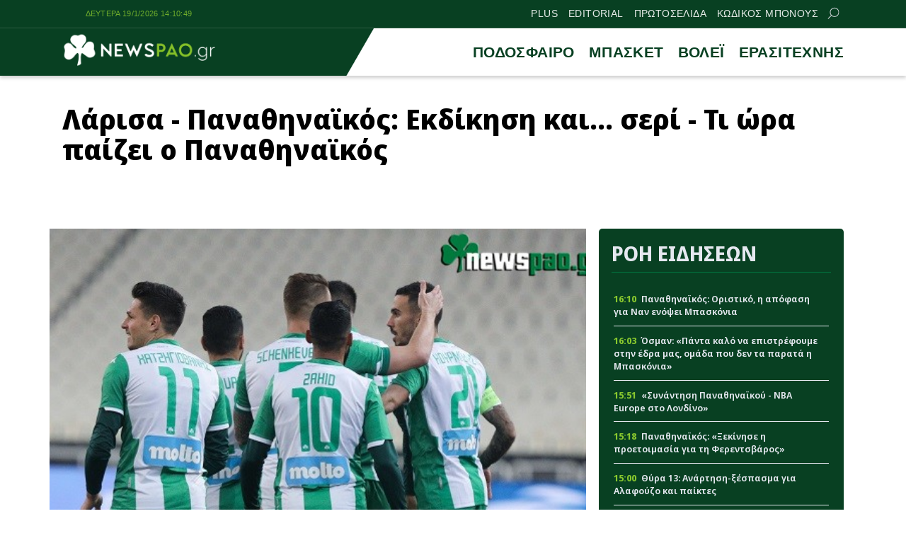

--- FILE ---
content_type: text/html; charset=UTF-8
request_url: https://newspao.gr/podosfairo/344091_larisa-panathinaikos-ekdikisi-kai-seri-ti-ora-paizei-o-panathinaikos.html
body_size: 19721
content:
<!doctype html>
<html lang="el" class="no-js">
	    <head>
		<meta charset="UTF-8">
			<meta name="referrer" content="always" />
	<meta http-equiv="X-UA-Compatible" content="IE=edge,chrome=1">
	<meta name="viewport" content="width=device-width, initial-scale=1.0">
	<meta name="theme-color" content="#084022">
	<meta name="msapplication-navbutton-color" content="#084022">
	<meta name="apple-mobile-web-app-capable" content="yes">
	<meta name="apple-mobile-web-app-status-bar-style" content="black-translucent">
	<meta name="robots" content="max-image-preview:large">
		
	<meta property="fb:pages" content="https://www.facebook.com/newspao.gr">
	<meta property="og:locale" content="el_GR">
	<meta property="og:site_name" content="Newspao.gr">
	<meta property="og:type" content="article">		
	<meta property="og:url" content="https://newspao.gr/podosfairo/344091_larisa-panathinaikos-ekdikisi-kai-seri-ti-ora-paizei-o-panathinaikos.html">
	<meta property="og:updated_time" content="2020-01-25T10:16:22+02:00">
	<meta property="og:title" content="Λάρισα - Παναθηναϊκός ώρα: Εκδίκηση και... σερί - Τι ώρα παίζει ο Παναθηναϊκός">
	<meta property="og:description" content="Λάρισα - Παναθηναϊκός ώρα: Πολλά τα κίνητρα στον Παναθηναϊκό για διπλό απόψε (25/1 - 19.30) κόντρα στη Λάρισα (ΑΕΛ), εκτός έδρας.">
	<meta property="og:image" content="https://newspao.gr/wp-content/uploads/og/343883.jpg">
	<meta property="og:image:url" content="https://newspao.gr/wp-content/uploads/og/343883.jpg">
	<meta property="og:image:secure_url" content="https://newspao.gr/wp-content/uploads/og/343883.jpg">
	<meta property="og:image:width" content="1200">
	<meta property="og:image:height" content="636">
			<meta property="article:section" content="Παναθηναϊκός Ειδήσεις Ποδόσφαιρο - ΠΑΟ νεα">
				<meta property="article:tag" content="ΠΑΝΑΘΗΝΑΪΚΟΣ - ΑΕΛ">
			<meta property="article:tag" content="ΠΑΝΑΘΗΝΑΪΚΟΣ - ΑΕΛ LIVE STREAMING">
			<meta property="article:tag" content="ΠΑΝΑΘΗΝΑΪΚΟΣ - ΑΕΛ ΚΑΝΑΛΙ">
			<meta property="article:tag" content="ΠΑΝΑΘΗΝΑΪΚΟΣ - ΑΕΛ ΩΡΑ">
			<meta property="article:tag" content="ΠΑΝΑΘΗΝΑΪΚΟΣ - ΛΑΡΙΣΑ">
			<meta property="article:tag" content="Παναθηναϊκός - Λάρισα Live Streaming">
			<meta property="article:tag" content="ΠΑΝΑΘΗΝΑΪΚΟΣ - ΛΑΡΙΣΑ ΚΑΝΑΛΙ">
			<meta property="article:tag" content="ΠΑΝΑΘΗΝΑΪΚΟΣ - ΛΑΡΙΣΑ ΩΡΑ">
			<meta property="article:tag" content="Παναθηναϊκός Ειδήσεις Ποδόσφαιρο - ΠΑΟ νεα">
				<meta property="article:published_time" content="2020-01-25T06:00:25+02:00">
		<meta property="article:modified_time" content="2020-01-25T10:16:22+02:00">
	<meta name="twitter:card" content="summary_large_image">
	<meta name="twitter:title" content="Λάρισα - Παναθηναϊκός ώρα: Εκδίκηση και... σερί - Τι ώρα παίζει ο Παναθηναϊκός">
	<meta name="twitter:url" content="https://newspao.gr/podosfairo/344091_larisa-panathinaikos-ekdikisi-kai-seri-ti-ora-paizei-o-panathinaikos.html">
	<meta name="twitter:description" content="Λάρισα - Παναθηναϊκός ώρα: Πολλά τα κίνητρα στον Παναθηναϊκό για διπλό απόψε (25/1 - 19.30) κόντρα στη Λάρισα (ΑΕΛ), εκτός έδρας.">
	<meta name="twitter:image" content="https://newspao.gr/wp-content/uploads/og/343883.jpg">
	<link rel="image_src" href="https://newspao.gr/wp-content/uploads/og/343883.jpg">
	
	
<script data-schema="NewsArticle" type="application/ld+json">		
	{"@context":"http://schema.org",
		"@type":"NewsArticle",
		"@id":"https://newspao.gr/podosfairo/344091_larisa-panathinaikos-ekdikisi-kai-seri-ti-ora-paizei-o-panathinaikos.html",
		"description":"Λάρισα - Παναθηναϊκός ώρα: Πολλά τα κίνητρα στον Παναθηναϊκό για διπλό απόψε (25/1 - 19.30) κόντρα στη Λάρισα (ΑΕΛ), εκτός έδρας.",
		"image": {
				"@type": "ImageObject",
				"url": "https://newspao.gr/wp-content/uploads/og/343883.jpg",
				"width": 1200,
				"height": 636			},
		"url": "https://newspao.gr/podosfairo/344091_larisa-panathinaikos-ekdikisi-kai-seri-ti-ora-paizei-o-panathinaikos.html",
		"alternativeHeadline":"Λάρισα - Παναθηναϊκός ώρα: Εκδίκηση και... σερί - Τι ώρα παίζει ο Παναθηναϊκός",
		"dateCreated":"2020-01-25T06:00:25+02:00",
		"dateModified":"2020-01-25T10:16:22+02:00",
		"datePublished":"2020-01-25T06:00:25+02:00",
		"isAccessibleForFree": "http://schema.org/True",
		"keywords":"ΠΑΝΑΘΗΝΑΪΚΟΣ - ΑΕΛ,ΠΑΝΑΘΗΝΑΪΚΟΣ - ΑΕΛ LIVE STREAMING,ΠΑΝΑΘΗΝΑΪΚΟΣ - ΑΕΛ ΚΑΝΑΛΙ,ΠΑΝΑΘΗΝΑΪΚΟΣ - ΑΕΛ ΩΡΑ,ΠΑΝΑΘΗΝΑΪΚΟΣ - ΛΑΡΙΣΑ,Παναθηναϊκός - Λάρισα Live Streaming,ΠΑΝΑΘΗΝΑΪΚΟΣ - ΛΑΡΙΣΑ ΚΑΝΑΛΙ,ΠΑΝΑΘΗΝΑΪΚΟΣ - ΛΑΡΙΣΑ ΩΡΑ,Παναθηναϊκός Ειδήσεις Ποδόσφαιρο - ΠΑΟ νεα",
		"articleSection": "Παναθηναϊκός Ειδήσεις Ποδόσφαιρο - ΠΑΟ νεα",
		"headline":"Λάρισα - Παναθηναϊκός ώρα: Εκδίκηση και... σερί - Τι ώρα παίζει ο Παναθηναϊκός",
		"wordCount":"283",
		"author":{
			"@type":"Person",
			"name":"Δημήτρης Καραφώτης",
			"url" : "https://newspao.gr/author/newspaogr",
			"description" : "Μια μεγάλη αγάπη -μέχρι τώρα- και αυτή είναι ο Παναθηναϊκός. Το αρχείο των εφημερίδων μετά από νίκες του Παναθηναϊκού είναι ένα από τα στοιχεία που μπορούν να πείσουν κάποιον για το τι σημαίνει Παναθηναϊκός για εκείνον. Επικοινωνία: dimitris.karafotis@newspao.gr"
		},
		"thumbnailUrl":"https://newspao.gr/wp-content/uploads/og/343883.jpg",
		"articleBody": "Λάρισα - Παναθηναϊκός ώρα: Πολλά τα κίνητρα στον Παναθηναϊκό για διπλό απόψε (25/1 - 19.30) κόντρα στη Λάρισα (ΑΕΛ), εκτός έδρας.

Από τη μία, το τριφύλλι δεν μπορεί να ξεχάσει την ήττα στο ΟΑΚΑ, τις συμπεριφορές και δηλώσεις του Κούγια και από την άλλη θέλει να συνεχίσει το νικηφόρο σερί που χτίζει στα τελευταία παιχνίδι.

Ο προπονητής του Παναθηναϊκού, Γιώργος Δώνης, είδε τον Γιάννη Μπουζούκη να επιστρέφει στην αποστολή. Εκτός, όμως, του αγώνα μένει ο Εμάνουελ Ινσούα, λόγω καρτών.

Την ίδια ώρα, οι Ανουάρ και Νάγκι βρίσκονται στην αποστολή, όχι όμως και ο Αγιούμπ, που είναι ανέτοιμος.

Στη λίστα βρίσκονται οι Διούδης, Ξενόπουλος, Χριστογεώργος, Γιόχανσον, Κολοβέτσιος, Σένκεφελντ, Κολοβός, Δώνης, Μακέντα, Ζαχίντ, Χατζηγιοβάνης, Χατζηθεοδωρίδης, Αποστολάκης, Μπεκ, Μπουζούκης, Περέα, Κουρμπέλης, Νάγκι, Ανουάρ, Πούγγουρας και Καμπετσής.
Λάρισα - Παναθηναϊκός ώρα: Το παρασκήνιο του deal με Καρλίτος
Την επιτυχία της επικείμενης μεταγραφής του Καρλίτος στον Παναθηναϊκό πιστώνεται ο Τσάβι Ρόκα.

Όπως γράφει η «Πράσινη», ο τεχνικός διευθυντής του «τριφυλλιού» πάλευε εδώ και έναν μήνα την περίπτωση του Ισπανού επιθετικού και τελικά κατάφερε να έρθει σε συμφωνία μαζί του.

Ο 29χρονος φορ αναμένεται να έρθει στην Ελλάδα την επόμενη εβδομάδα, ώστε να υποβληθεί στις απαραίτητες ιατρικές εξετάσεις και στη συνέχεια να ξεκινήσει προπονήσεις ώστε να είναι έτοιμος για την επόμενη σεζόν.

Ο Καρλίτος δεν μπορεί να παίξει τώρα, αφού δεν έχει δικαίωμα συμμετοχής στην τρέχουσα σεζόν σε τρίτη ομάδα (μετά τη Λέγκια και την Αλ Ουάχντα).
Ο παίκτης ψάχτηκε και για ομάδα εκτός Ευρώπης, όμως δεν βρήκε πρόταση που να τον καλύπτει και έτσι ήρθε σε συμφωνία με τον Παναθηναϊκό που θα παίρνει μισό εκατ. ευρώ για τα επόμενα τρία χρόνια.
Όσον αφορά το ενδεχόμενο οι «πράσινοι» να κάνουν άλλη μεταγραφή, εφόσον δεν βρεθεί κάποια άλλη αξιόλογη περίπτωση ποδοσφαιριστή, ο Παναθηναϊκός δεν θα προχωρήσει για την απόκτηση άλλου επιθετικού.",
		"mainEntityOfPage": {
			"@type": "WebPage",
			"url": "https://newspao.gr/podosfairo/344091_larisa-panathinaikos-ekdikisi-kai-seri-ti-ora-paizei-o-panathinaikos.html",
			"name":"Λάρισα - Παναθηναϊκός ώρα: Εκδίκηση και... σερί - Τι ώρα παίζει ο Παναθηναϊκός",
			"thumbnailUrl":"https://newspao.gr/wp-content/uploads/og/343883.jpg",
			"dateCreated":"2020-01-25T06:00:25+02:00",
			"dateModified":"2020-01-25T10:16:22+02:00",
			"datePublished":"2020-01-25T06:00:25+02:00",
			"inLanguage": "el",
			"breadcrumb" : {
			"@type" : "BreadcrumbList",
			"itemListElement" : [{
				"@type" : "ListItem",
				"position" : "1",
				"name" : "Newspao.gr",
				"item" : {
					"@type" : "Thing",
					"@id" : "https://newspao.gr"
				}
			},
			{
				"@type" : "ListItem",
				"position" : "2",
				"name" : "Παναθηναϊκός Ειδήσεις Ποδόσφαιρο - ΠΑΟ νεα",
				"item" : {
					"@type" : "Thing",
					"@id" : "https://newspao.gr/podosfairo"
				}
			},
			{
				"@type" : "ListItem",
				"position" : "3",
				"name" : "Λάρισα - Παναθηναϊκός ώρα: Εκδίκηση και... σερί - Τι ώρα παίζει ο Παναθηναϊκός"
			}]
			}
		
		},
		"about":[
				{
				"@type" : "Thing",
				"name" : "ΠΑΝΑΘΗΝΑΪΚΟΣ - ΑΕΛ"
			},				{
				"@type" : "Thing",
				"name" : "ΠΑΝΑΘΗΝΑΪΚΟΣ - ΑΕΛ LIVE STREAMING"
			},				{
				"@type" : "Thing",
				"name" : "ΠΑΝΑΘΗΝΑΪΚΟΣ - ΑΕΛ ΚΑΝΑΛΙ"
			},				{
				"@type" : "Thing",
				"name" : "ΠΑΝΑΘΗΝΑΪΚΟΣ - ΑΕΛ ΩΡΑ"
			},				{
				"@type" : "Thing",
				"name" : "ΠΑΝΑΘΗΝΑΪΚΟΣ - ΛΑΡΙΣΑ"
			},				{
				"@type" : "Thing",
				"name" : "Παναθηναϊκός - Λάρισα Live Streaming"
			},				{
				"@type" : "Thing",
				"name" : "ΠΑΝΑΘΗΝΑΪΚΟΣ - ΛΑΡΙΣΑ ΚΑΝΑΛΙ"
			},				{
				"@type" : "Thing",
				"name" : "ΠΑΝΑΘΗΝΑΪΚΟΣ - ΛΑΡΙΣΑ ΩΡΑ"
			},				{
				"@type" : "Thing",
				"name" : "Παναθηναϊκός Ειδήσεις Ποδόσφαιρο - ΠΑΟ νεα"
			}			],
			"publisher":{
				"@type":"NewsMediaOrganization",
				"name":"Newspao.gr",
				"url":"https://newspao.gr",
				"sameAs": [
					"https://www.facebook.com/newspao.gr"
				],
			"logo":{
				"@type":"ImageObject",
				"url":"https://newspao.gr/wp-content/themes/netway_newspao/img/np_logo.png",
				"width":480,
				"height":105
			}
			}
	}
		
		</script><script data-schema="NewsMediaOrganization" type="application/ld+json">		
		{"@context":"http://schema.org",
		"@type":"NewsMediaOrganization",
		"name":"Newspao.gr",
		"url":"https://newspao.gr",
		"logo":{
				"@type":"ImageObject",
				"url":"https://newspao.gr/wp-content/themes/netway_newspao/img/np_logo.png",
				"width":480,
				"height":105
			}
		
	}
	</script>			
	<script src="//cdn.orangeclickmedia.com/tech/newspao.gr/ocm.js" async="async"></script>
	<meta name="google-site-verification" content="oYi4Ni5Ln3OTsgXdOhTRUoEpJ_VfOAMKp821quiya0k" />

<script>!function(n){if(!window.cnx){window.cnx={},window.cnx.cmd=[];var t=n.createElement('iframe');t.src='javascript:false'; t.display='none',t.onload=function(){var n=t.contentWindow.document,c=n.createElement('script');c.src='//cd.connatix.com/connatix.player.js?cid=802bc865-afca-472a-8b42-6b7ce9fd58ba&pid=f5bae7ae-be72-45c7-a59b-be958af44c58',c.setAttribute('async','1'),c.setAttribute('type','text/javascript'),n.body.appendChild(c)},n.head.appendChild(t)}}(document);</script>

<script>!function(n){if(!window.cnx){window.cnx={},window.cnx.cmd=[];var t=n.createElement('iframe');t.src='javascript:false'; t.display='none',t.onload=function(){var n=t.contentWindow.document,c=n.createElement('script');c.src='//cd.connatix.com/connatix.player.js?cid=802bc865-afca-472a-8b42-6b7ce9fd58ba&pid=a96593e8-84af-4293-9138-8b05ee8c28d2',c.setAttribute('async','1'),c.setAttribute('type','text/javascript'),n.body.appendChild(c)},n.head.appendChild(t)}}(document);</script>

<script data-moa-script src="//servedbynxus.com/o.js?uid=50e38713ff8c26f6a049cb1d" type="text/javascript"></script>	<script src="https://t.atmng.io/adweb/xaa06cpWl.prod.js" async></script>

		<style>
#wpadminbar #wp-admin-bar-wccp_free_top_button .ab-icon:before {
	content: "\f160";
	color: #02CA02;
	top: 3px;
}
#wpadminbar #wp-admin-bar-wccp_free_top_button .ab-icon {
	transform: rotate(45deg);
}
</style>
<meta name='robots' content='index, follow, max-image-preview:large, max-snippet:-1, max-video-preview:-1' />

	<!-- This site is optimized with the Yoast SEO Premium plugin v22.4 (Yoast SEO v22.4) - https://yoast.com/wordpress/plugins/seo/ -->
	<title>Λάρισα - Παναθηναϊκός ώρα: Εκδίκηση και... σερί - Τι ώρα παίζει ο Παναθηναϊκός</title>
	<meta name="description" content="Λάρισα - Παναθηναϊκός ώρα: Πολλά τα κίνητρα στον Παναθηναϊκό για διπλό απόψε (25/1 - 19.30) κόντρα στη Λάρισα (ΑΕΛ), εκτός έδρας." />
	<link rel="canonical" href="https://newspao.gr/podosfairo/344091_larisa-panathinaikos-ekdikisi-kai-seri-ti-ora-paizei-o-panathinaikos.html" />
	<!-- / Yoast SEO Premium plugin. -->


<link rel='dns-prefetch' href='//fonts.googleapis.com' />
<link rel='stylesheet' id='sgr-css' href='https://newspao.gr/wp-content/plugins/simple-google-recaptcha/sgr.css?ver=1701791192' type='text/css' media='all' />
<style id='classic-theme-styles-inline-css' type='text/css'>
/*! This file is auto-generated */
.wp-block-button__link{color:#fff;background-color:#32373c;border-radius:9999px;box-shadow:none;text-decoration:none;padding:calc(.667em + 2px) calc(1.333em + 2px);font-size:1.125em}.wp-block-file__button{background:#32373c;color:#fff;text-decoration:none}
</style>
<link rel='stylesheet' id='required-css' href='https://newspao.gr/wp-content/themes/netway_newspao/css/required.css?ver=1.91' type='text/css' media='all' />
<link rel='stylesheet' id='main-css' href='https://newspao.gr/wp-content/themes/netway_newspao/css/main.css?ver=1.91' type='text/css' media='all' />
<link rel='stylesheet' id='responsive-css' href='https://newspao.gr/wp-content/themes/netway_newspao/css/responsive.css?ver=1.91' type='text/css' media='all' />
<link rel='stylesheet' id='__EPYT__style-css' href='https://newspao.gr/wp-content/plugins/youtube-embed-plus/styles/ytprefs.min.css?ver=14.2.1' type='text/css' media='all' />
<style id='__EPYT__style-inline-css' type='text/css'>

                .epyt-gallery-thumb {
                        width: 33.333%;
                }
                
</style>
<script type="text/javascript" id="sgr-js-extra">
/* <![CDATA[ */
var sgr = {"sgr_site_key":"6Lc-60wUAAAAAA6vy8XLDGEJDDo4AlgxpiC_kwVO"};
/* ]]> */
</script>
<script type="text/javascript" src="https://newspao.gr/wp-content/plugins/simple-google-recaptcha/sgr.js?ver=1712667324" id="sgr-js"></script>
<script type="text/javascript" src="https://newspao.gr/wp-includes/js/jquery/jquery.min.js?ver=3.7.1" id="jquery-core-js"></script>
<script type="text/javascript" id="__ytprefs__-js-extra">
/* <![CDATA[ */
var _EPYT_ = {"ajaxurl":"https:\/\/newspao.gr\/wp-admin\/admin-ajax.php","security":"ef9a971626","gallery_scrolloffset":"20","eppathtoscripts":"https:\/\/newspao.gr\/wp-content\/plugins\/youtube-embed-plus\/scripts\/","eppath":"https:\/\/newspao.gr\/wp-content\/plugins\/youtube-embed-plus\/","epresponsiveselector":"[\"iframe.__youtube_prefs__\",\"iframe[src*='youtube.com']\",\"iframe[src*='youtube-nocookie.com']\",\"iframe[data-ep-src*='youtube.com']\",\"iframe[data-ep-src*='youtube-nocookie.com']\",\"iframe[data-ep-gallerysrc*='youtube.com']\"]","epdovol":"1","version":"14.2.1","evselector":"iframe.__youtube_prefs__[src], iframe[src*=\"youtube.com\/embed\/\"], iframe[src*=\"youtube-nocookie.com\/embed\/\"]","ajax_compat":"","maxres_facade":"eager","ytapi_load":"light","pause_others":"","stopMobileBuffer":"1","facade_mode":"","not_live_on_channel":"","vi_active":"","vi_js_posttypes":[]};
/* ]]> */
</script>
<script type="text/javascript" src="https://newspao.gr/wp-content/plugins/youtube-embed-plus/scripts/ytprefs.min.js?ver=14.2.1" id="__ytprefs__-js"></script>
<script type="text/javascript" id="wbcr_clearfy-css-lazy-load-js-extra">
/* <![CDATA[ */
var wbcr_clearfy_async_links = {"wbcr_clearfy-google-fonts":"https:\/\/fonts.googleapis.com\/css2?family=Noto%20Sans%20Display:ital,wght@0,100;0,200;0,300;0,400;0,500;0,600;0,700;0,800;0,900;1,100;1,200;1,300;1,400;1,500;1,600;1,700;1,800;1,900&display=swap"};
/* ]]> */
</script>
<script type="text/javascript" src="https://newspao.gr/wp-content/plugins/clearfy/assets/js/css-lazy-load.min.js?ver=2.2.1" id="wbcr_clearfy-css-lazy-load-js"></script>
<script id="wpcp_disable_selection" type="text/javascript">
var image_save_msg='You are not allowed to save images!';
	var no_menu_msg='Context Menu disabled!';
	var smessage = "Content is protected !!";

function disableEnterKey(e)
{
	var elemtype = e.target.tagName;
	
	elemtype = elemtype.toUpperCase();
	
	if (elemtype == "TEXT" || elemtype == "TEXTAREA" || elemtype == "INPUT" || elemtype == "PASSWORD" || elemtype == "SELECT" || elemtype == "OPTION" || elemtype == "EMBED")
	{
		elemtype = 'TEXT';
	}
	
	if (e.ctrlKey){
     var key;
     if(window.event)
          key = window.event.keyCode;     //IE
     else
          key = e.which;     //firefox (97)
    //if (key != 17) alert(key);
     if (elemtype!= 'TEXT' && (key == 97 || key == 65 || key == 67 || key == 99 || key == 88 || key == 120 || key == 26 || key == 85  || key == 86 || key == 83 || key == 43 || key == 73))
     {
		if(wccp_free_iscontenteditable(e)) return true;
		show_wpcp_message('You are not allowed to copy content or view source');
		return false;
     }else
     	return true;
     }
}


/*For contenteditable tags*/
function wccp_free_iscontenteditable(e)
{
	var e = e || window.event; // also there is no e.target property in IE. instead IE uses window.event.srcElement
  	
	var target = e.target || e.srcElement;

	var elemtype = e.target.nodeName;
	
	elemtype = elemtype.toUpperCase();
	
	var iscontenteditable = "false";
		
	if(typeof target.getAttribute!="undefined" ) iscontenteditable = target.getAttribute("contenteditable"); // Return true or false as string
	
	var iscontenteditable2 = false;
	
	if(typeof target.isContentEditable!="undefined" ) iscontenteditable2 = target.isContentEditable; // Return true or false as boolean

	if(target.parentElement.isContentEditable) iscontenteditable2 = true;
	
	if (iscontenteditable == "true" || iscontenteditable2 == true)
	{
		if(typeof target.style!="undefined" ) target.style.cursor = "text";
		
		return true;
	}
}

////////////////////////////////////
function disable_copy(e)
{	
	var e = e || window.event; // also there is no e.target property in IE. instead IE uses window.event.srcElement
	
	var elemtype = e.target.tagName;
	
	elemtype = elemtype.toUpperCase();
	
	if (elemtype == "TEXT" || elemtype == "TEXTAREA" || elemtype == "INPUT" || elemtype == "PASSWORD" || elemtype == "SELECT" || elemtype == "OPTION" || elemtype == "EMBED")
	{
		elemtype = 'TEXT';
	}
	
	if(wccp_free_iscontenteditable(e)) return true;
	
	var isSafari = /Safari/.test(navigator.userAgent) && /Apple Computer/.test(navigator.vendor);
	
	var checker_IMG = '';
	if (elemtype == "IMG" && checker_IMG == 'checked' && e.detail >= 2) {show_wpcp_message(alertMsg_IMG);return false;}
	if (elemtype != "TEXT")
	{
		if (smessage !== "" && e.detail == 2)
			show_wpcp_message(smessage);
		
		if (isSafari)
			return true;
		else
			return false;
	}	
}

//////////////////////////////////////////
function disable_copy_ie()
{
	var e = e || window.event;
	var elemtype = window.event.srcElement.nodeName;
	elemtype = elemtype.toUpperCase();
	if(wccp_free_iscontenteditable(e)) return true;
	if (elemtype == "IMG") {show_wpcp_message(alertMsg_IMG);return false;}
	if (elemtype != "TEXT" && elemtype != "TEXTAREA" && elemtype != "INPUT" && elemtype != "PASSWORD" && elemtype != "SELECT" && elemtype != "OPTION" && elemtype != "EMBED")
	{
		return false;
	}
}	
function reEnable()
{
	return true;
}
document.onkeydown = disableEnterKey;
document.onselectstart = disable_copy_ie;
if(navigator.userAgent.indexOf('MSIE')==-1)
{
	document.onmousedown = disable_copy;
	document.onclick = reEnable;
}
function disableSelection(target)
{
    //For IE This code will work
    if (typeof target.onselectstart!="undefined")
    target.onselectstart = disable_copy_ie;
    
    //For Firefox This code will work
    else if (typeof target.style.MozUserSelect!="undefined")
    {target.style.MozUserSelect="none";}
    
    //All other  (ie: Opera) This code will work
    else
    target.onmousedown=function(){return false}
    target.style.cursor = "default";
}
//Calling the JS function directly just after body load
window.onload = function(){disableSelection(document.body);};

//////////////////special for safari Start////////////////
var onlongtouch;
var timer;
var touchduration = 1000; //length of time we want the user to touch before we do something

var elemtype = "";
function touchstart(e) {
	var e = e || window.event;
  // also there is no e.target property in IE.
  // instead IE uses window.event.srcElement
  	var target = e.target || e.srcElement;
	
	elemtype = window.event.srcElement.nodeName;
	
	elemtype = elemtype.toUpperCase();
	
	if(!wccp_pro_is_passive()) e.preventDefault();
	if (!timer) {
		timer = setTimeout(onlongtouch, touchduration);
	}
}

function touchend() {
    //stops short touches from firing the event
    if (timer) {
        clearTimeout(timer);
        timer = null;
    }
	onlongtouch();
}

onlongtouch = function(e) { //this will clear the current selection if anything selected
	
	if (elemtype != "TEXT" && elemtype != "TEXTAREA" && elemtype != "INPUT" && elemtype != "PASSWORD" && elemtype != "SELECT" && elemtype != "EMBED" && elemtype != "OPTION")	
	{
		if (window.getSelection) {
			if (window.getSelection().empty) {  // Chrome
			window.getSelection().empty();
			} else if (window.getSelection().removeAllRanges) {  // Firefox
			window.getSelection().removeAllRanges();
			}
		} else if (document.selection) {  // IE?
			document.selection.empty();
		}
		return false;
	}
};

document.addEventListener("DOMContentLoaded", function(event) { 
    window.addEventListener("touchstart", touchstart, false);
    window.addEventListener("touchend", touchend, false);
});

function wccp_pro_is_passive() {

  var cold = false,
  hike = function() {};

  try {
	  const object1 = {};
  var aid = Object.defineProperty(object1, 'passive', {
  get() {cold = true}
  });
  window.addEventListener('test', hike, aid);
  window.removeEventListener('test', hike, aid);
  } catch (e) {}

  return cold;
}
/*special for safari End*/
</script>
<script id="wpcp_disable_Right_Click" type="text/javascript">
document.ondragstart = function() { return false;}
	function nocontext(e) {
	   return false;
	}
	document.oncontextmenu = nocontext;
</script>
<style>
.unselectable
{
-moz-user-select:none;
-webkit-user-select:none;
cursor: default;
}
html
{
-webkit-touch-callout: none;
-webkit-user-select: none;
-khtml-user-select: none;
-moz-user-select: none;
-ms-user-select: none;
user-select: none;
-webkit-tap-highlight-color: rgba(0,0,0,0);
}
</style>
<script id="wpcp_css_disable_selection" type="text/javascript">
var e = document.getElementsByTagName('body')[0];
if(e)
{
	e.setAttribute('unselectable',"on");
}
</script>
      <meta name="onesignal" content="wordpress-plugin"/>
            <script>

      window.OneSignal = window.OneSignal || [];

      OneSignal.push( function() {
        OneSignal.SERVICE_WORKER_UPDATER_PATH = "OneSignalSDKUpdaterWorker.js.php";
                      OneSignal.SERVICE_WORKER_PATH = "OneSignalSDKWorker.js.php";
                      OneSignal.SERVICE_WORKER_PARAM = { scope: "/" };
        OneSignal.setDefaultNotificationUrl("https://newspao.gr");
        var oneSignal_options = {};
        window._oneSignalInitOptions = oneSignal_options;

        oneSignal_options['wordpress'] = true;
oneSignal_options['appId'] = '1b2305a1-4742-42ff-a443-2dfbc194437c';
oneSignal_options['allowLocalhostAsSecureOrigin'] = true;
oneSignal_options['welcomeNotification'] = { };
oneSignal_options['welcomeNotification']['disable'] = true;
oneSignal_options['path'] = "https://newspao.gr/wp-content/plugins/onesignal-free-web-push-notifications/sdk_files/";
oneSignal_options['safari_web_id'] = "web.onesignal.auto.5d56d362-2565-48e1-9c7d-b5c325eeeb04";
oneSignal_options['persistNotification'] = true;
oneSignal_options['promptOptions'] = { };
oneSignal_options['promptOptions']['actionMessage'] = "Θέλεις να μαθαίνεις πρώτος όλα τα νέα του Παναθηναϊκου;";
oneSignal_options['promptOptions']['exampleNotificationTitleDesktop'] = "Παράδειγμα ειδοποίησης";
oneSignal_options['promptOptions']['exampleNotificationMessageDesktop'] = "Οι ειδοποιήσεις θα εμφανίζονται στον υπολογιστή σας";
oneSignal_options['promptOptions']['exampleNotificationTitleMobile'] = "Παράδειγμα ειδοποίησης";
oneSignal_options['promptOptions']['exampleNotificationMessageMobile'] = "Οι ειδοποιήσεις θα εμφανίζονται στο κινητό/τάμπλετ σας";
oneSignal_options['promptOptions']['exampleNotificationCaption'] = "Μπορείτε να απεγγραφείτε οποιαδήποτε στιγμή";
oneSignal_options['promptOptions']['acceptButtonText'] = "ΟΧΙ";
oneSignal_options['promptOptions']['cancelButtonText'] = "ΝΑΙ";
oneSignal_options['promptOptions']['siteName'] = "https://newspao.gr";
oneSignal_options['promptOptions']['autoAcceptTitle'] = "Επιλέξτε Εγγραφή";
oneSignal_options['notifyButton'] = { };
oneSignal_options['notifyButton']['enable'] = true;
oneSignal_options['notifyButton']['position'] = 'bottom-left';
oneSignal_options['notifyButton']['theme'] = 'inverse';
oneSignal_options['notifyButton']['size'] = 'small';
oneSignal_options['notifyButton']['showCredit'] = true;
oneSignal_options['notifyButton']['text'] = {};
oneSignal_options['notifyButton']['text']['tip.state.unsubscribed'] = 'Εγγραφείτε στις ειδοποιήσεις';
oneSignal_options['notifyButton']['text']['tip.state.subscribed'] = 'Εγγραφήκατε με επιτυχία στις ειδοποιήσεις';
oneSignal_options['notifyButton']['text']['tip.state.blocked'] = 'Έχετε μπλοκάρει τις ειδοποιήσεις';
oneSignal_options['notifyButton']['text']['message.action.subscribed'] = 'Ευχαριστούμε για την εγγραφή σας';
oneSignal_options['notifyButton']['text']['message.action.resubscribed'] = 'Είστε εγγεγραμμένος στις ειδοποιήσεις';
oneSignal_options['notifyButton']['text']['message.action.unsubscribed'] = 'Δεν θα λάβετε ειδοποίηση στο μέλλον';
oneSignal_options['notifyButton']['text']['dialog.main.title'] = 'Θέλετε να λαμβάνετε ειδοποιήσεις για όλα τα νέα του ΠΑΟ;';
oneSignal_options['notifyButton']['text']['dialog.main.button.subscribe'] = 'Εγγραφή';
oneSignal_options['notifyButton']['text']['dialog.main.button.unsubscribe'] = 'Απεγγραφή';
oneSignal_options['notifyButton']['text']['dialog.blocked.title'] = 'Επιλέξτε εδώ για να λαμβάνετε ειδοποιήσεις';
oneSignal_options['notifyButton']['text']['dialog.blocked.message'] = 'Ακολουθήστε τις οδηγίες για να λαμβάνετε ειδοποιήσεις';
oneSignal_options['notifyButton']['colors'] = {};
oneSignal_options['notifyButton']['offset'] = {};
oneSignal_options['notifyButton']['offset']['bottom'] = '12px';
oneSignal_options['notifyButton']['offset']['left'] = '12px';
oneSignal_options['notifyButton']['offset']['right'] = '12px';
                OneSignal.init(window._oneSignalInitOptions);
                OneSignal.showSlidedownPrompt();      });

      function documentInitOneSignal() {
        var oneSignal_elements = document.getElementsByClassName("OneSignal-prompt");

        var oneSignalLinkClickHandler = function(event) { OneSignal.push(['registerForPushNotifications']); event.preventDefault(); };        for(var i = 0; i < oneSignal_elements.length; i++)
          oneSignal_elements[i].addEventListener('click', oneSignalLinkClickHandler, false);
      }

      if (document.readyState === 'complete') {
           documentInitOneSignal();
      }
      else {
           window.addEventListener("load", function(event){
               documentInitOneSignal();
          });
      }
    </script>
<link rel="icon" href="https://newspao.gr/wp-content/uploads/2022/09/cropped-trifilli_512x512-32x32.png" sizes="32x32" />
<link rel="icon" href="https://newspao.gr/wp-content/uploads/2022/09/cropped-trifilli_512x512-192x192.png" sizes="192x192" />
<link rel="apple-touch-icon" href="https://newspao.gr/wp-content/uploads/2022/09/cropped-trifilli_512x512-180x180.png" />
<meta name="msapplication-TileImage" content="https://newspao.gr/wp-content/uploads/2022/09/cropped-trifilli_512x512-270x270.png" />
		<style type="text/css" id="wp-custom-css">
			.post-header {
    padding: 0em 0 1em;
}
.textlink_ad{
display:block;
width:100%;
font-size: 0.9em;
line-height:1.2em
}
.ad_unit {
    flex-direction: column;
    gap: 2em;
    align-items: center;
}
.footer-top {
    width: 900px;
    text-align: center;
    font-size: 13px;
    line-height: 18px;
    font-style: italic;
    max-width: 100%;
    color: var(--light);
    letter-spacing: 0.3px;
}
.footer-menu {
    margin: 1em auto 0em;
}
.footer-menu.tos_menu {
    margin: 0 auto 2em;
}
.viber_link{
background: #59267c!important;
}
.viber_link:hover{
background: #8f5db7!important;
}

.onesignal-reset {
  z-index: 99999 !important;
}
.ad_unit:empty {
    display: none !important;
}

.archive_inline_banner{
grid-row: 2 / 2;
}

@media(min-width:1024px){
.archive_inline_banner{
grid-column: 1 / span 2;
grid-row: 2 / 2;
}
}

.archive_billboard {
    width: 100%;
    margin-top: 1em;
    margin-bottom: -1em;
}

article.video {
    margin-top: 2em;
}

#ocm-billboard1, #ocm-billboard2,.ob-smartfeed-wrapper {
    min-height: 250px;
}

*[id*="rw_ad"] {
    z-index: 2147483698;
top: 0;
}

a#qc-cmp2-persistent-link {
    font-size: 9px;
    padding: 0 5px;
    font-weight: 400;
}
a#qc-cmp2-persistent-link img {
    margin-right: 3px;
    width: 12px;
    height: 13px;
}
/*
.testad_unit{
min-height:250px;
background:#f5f5f5;
}
*/
@media (max-width: 480px) {
    .post-body .testad_unit {
        width: calc(100% + 2em) !important;
        max-width: calc(100% + 2em) !important;
        margin-left: -1em;
    }
}
#banner_home_sidebar_ad {
    margin-top: 0;
}

.container, main, .header-top, article, .item_thumb,.main_menu_container,figure{
position:relative;
}

.topstickyad {
    display: block;
    margin: 0 auto;
    width: 320px;
    height: 90px;
	position: relative;
}
.topsticky {
    z-index: 898;
    display: block;
    position: sticky;
    top: var(--from-top);
    width: 100%;
}
.topsticky-close {
    position: absolute;
    top: 0;
    right: 0;
    width: 18px;
    height: 18px;
    line-height: 16px;
    text-align: center;
    font-size: 16px;
    font-weight: 700;
    background: rgba(0, 0, 0, 0.6);
    color: #fff;
    border-radius: 0;
    z-index: 5;
    cursor: pointer;
    user-select: none;
}
@media(min-width:768px){
.mobileonly {
    display: none;
}
}		</style>
				
    </head>

	<body data-rsssl=1>		
<div id="sas_81171"></div>			<div class="header-top">
					<div class="container justify_between">
					<div id="clock" class="tagline"></div>
						<div class="main_menu_container">		<a href="https://newspao.gr/plus" title="PLUS" target="_self">PLUS</a>
		
				<a href="https://newspao.gr/editorial" title="EDITORIAL" target="_self">EDITORIAL</a>
		
				<a href="https://newspao.gr/protoselida" title="ΠΡΩΤΟΣΕΛΙΔΑ" target="_self">ΠΡΩΤΟΣΕΛΙΔΑ</a>
		
				<a href="https://www.kodikosbonus.com" title="ΚΩΔΙΚΟΣ ΜΠΟΝΟΥΣ" target="_blank">ΚΩΔΙΚΟΣ ΜΠΟΝΟΥΣ</a>
		
			<form class="search-form top-search header-search" action="GET">
					<input type="text" name="s" id="s" placeholder="Αναζήτηση..." required="">
					<button type="submit"><svg xmlns="http://www.w3.org/2000/svg" width="17" height="16" viewBox="0 0 24 24" fill="none"> <path fill-rule="evenodd" clip-rule="evenodd" d="M6.47506 0.780905C4.07982 1.79886 2.18707 3.72662 1.21319 6.1401C0.239299 8.55359 0.264054 11.2551 1.282 13.6503C2.29995 16.0456 4.22771 17.9383 6.6412 18.9122C9.05468 19.8861 11.7562 19.8613 14.1514 18.8434C15.0862 18.4461 15.9445 17.9103 16.7015 17.261L23.2198 23.7803C23.5127 24.0732 23.9875 24.0733 24.2805 23.7804C24.5734 23.4875 24.5734 23.0126 24.2805 22.7197L17.7621 16.2004C18.4501 15.3981 19.0104 14.4827 19.4133 13.4842C20.3872 11.0707 20.3624 8.36919 19.3445 5.97396C18.3265 3.57873 16.3988 1.68597 13.9853 0.712088C11.5718 -0.261799 8.87029 -0.237045 6.47506 0.780905ZM16.2161 15.6656C16.9872 14.8879 17.6045 13.9582 18.0223 12.9229C18.8473 10.8783 18.8263 8.58976 17.964 6.56066C17.1016 4.53156 15.4685 2.92813 13.424 2.10311C11.3794 1.27809 9.09086 1.29906 7.06176 2.16141C5.03265 3.02375 3.42923 4.65684 2.60421 6.7014C1.77919 8.74597 1.80016 11.0345 2.66251 13.0636C3.52485 15.0927 5.15794 16.6962 7.2025 17.5212C9.24707 18.3462 11.5356 18.3252 13.5647 17.4629C14.5446 17.0465 15.4251 16.4503 16.1667 15.7149C16.1745 15.7064 16.1826 15.6979 16.1909 15.6896C16.1991 15.6814 16.2075 15.6734 16.2161 15.6656Z"></path> </svg></button>
				</form>
</div>					</div>
			</div>
		<header class="header" role="banner">
			
			
				<div class="container justify_between">
					<div class="logo_container">
						<a href="/">
							<img width="220" height="48" src="https://newspao.gr/wp-content/themes/netway_newspao/img/np_logo.png" style="max-height:48px" alt="Newspao.gr"/>
						</a>
					</div>
					
					<div class="main_menu_container">
						<div class="main_menu">		<a href="https://newspao.gr/podosfairo" title="ΠΟΔΟΣΦΑΙΡΟ"  target="_self">ΠΟΔΟΣΦΑΙΡΟ</a>
		
				<a href="https://newspao.gr/basket" title="ΜΠΑΣΚΕΤ"  target="_self">ΜΠΑΣΚΕΤ</a>
		
				<a href="https://newspao.gr/volei" title="ΒΟΛΕΪ"  target="_self">ΒΟΛΕΪ</a>
		
				<a href="https://newspao.gr/erasitexnis" title="ΕΡΑΣΙΤΕΧΝΗΣ"  target="_self">ΕΡΑΣΙΤΕΧΝΗΣ</a>
		
		</div><div id="burger-menu" class=""> <span class="bar top-bar"></span> <span class="bar middle-bar"></span> <span class="bar bottom-bar"></span></div></div>				
			</div>
		</header>
		<div class="topsticky mobileonly">
  <a class="topstickyad" href="https://elabetgr.naralvin.com/?mid=329180_1931900" target="_blank">
    <span class="topsticky-close" aria-label="Close" role="button">&times;</span>
    <img src="https://newspao.gr/wp-content/uploads/2025/12/08/add-6026_launch_campaign___button-320x90-greek-1.gif" alt="advertisment" />
  </a>
</div>
<script>
  document.addEventListener("click", function (e) {
    if (!e.target.classList.contains("topsticky-close")) {
      return;
    }

    e.preventDefault();
    e.stopPropagation();

    var parent = e.target.closest(".topsticky");
    if (parent) {
      parent.remove();
    }
  });
</script>			<div id="expand-menu" class="full-menu">
<div class="container search-container">
		<div class="search-holder">
		<form class="search-form header-search" action="GET">
					<input type="text" name="s" id="s" placeholder="Αναζήτηση..." required="">
					<button type="submit"><svg xmlns="http://www.w3.org/2000/svg" width="17" height="16" viewBox="0 0 24 24" fill="none"> <path fill-rule="evenodd" clip-rule="evenodd" d="M6.47506 0.780905C4.07982 1.79886 2.18707 3.72662 1.21319 6.1401C0.239299 8.55359 0.264054 11.2551 1.282 13.6503C2.29995 16.0456 4.22771 17.9383 6.6412 18.9122C9.05468 19.8861 11.7562 19.8613 14.1514 18.8434C15.0862 18.4461 15.9445 17.9103 16.7015 17.261L23.2198 23.7803C23.5127 24.0732 23.9875 24.0733 24.2805 23.7804C24.5734 23.4875 24.5734 23.0126 24.2805 22.7197L17.7621 16.2004C18.4501 15.3981 19.0104 14.4827 19.4133 13.4842C20.3872 11.0707 20.3624 8.36919 19.3445 5.97396C18.3265 3.57873 16.3988 1.68597 13.9853 0.712088C11.5718 -0.261799 8.87029 -0.237045 6.47506 0.780905ZM16.2161 15.6656C16.9872 14.8879 17.6045 13.9582 18.0223 12.9229C18.8473 10.8783 18.8263 8.58976 17.964 6.56066C17.1016 4.53156 15.4685 2.92813 13.424 2.10311C11.3794 1.27809 9.09086 1.29906 7.06176 2.16141C5.03265 3.02375 3.42923 4.65684 2.60421 6.7014C1.77919 8.74597 1.80016 11.0345 2.66251 13.0636C3.52485 15.0927 5.15794 16.6962 7.2025 17.5212C9.24707 18.3462 11.5356 18.3252 13.5647 17.4629C14.5446 17.0465 15.4251 16.4503 16.1667 15.7149C16.1745 15.7064 16.1826 15.6979 16.1909 15.6896C16.1991 15.6814 16.2075 15.6734 16.2161 15.6656Z"></path> </svg></button>
				</form>
	</div>
	</div>
	<div class="container full-menu-container">
		
						
		<a class="mobile_menu_link" href="https://newspao.gr/podosfairo" title="ΠΟΔΟΣΦΑΙΡΟ"  target="_self">ΠΟΔΟΣΦΑΙΡΟ</a>
		
					
		<a class="mobile_menu_link" href="https://newspao.gr/basket" title="ΜΠΑΣΚΕΤ"  target="_self">ΜΠΑΣΚΕΤ</a>
		
					
		<a class="mobile_menu_link" href="https://newspao.gr/volei" title="ΒΟΛΕΪ"  target="_self">ΒΟΛΕΪ</a>
		
					
		<a class="mobile_menu_link" href="https://newspao.gr/erasitexnis" title="ΕΡΑΣΙΤΕΧΝΗΣ"  target="_self">ΕΡΑΣΙΤΕΧΝΗΣ</a>
		
				<a class="mobile_menu_link" href="https://newspao.gr/plus" title="PLUS" target="_self">PLUS</a>
		
				<a class="mobile_menu_link" href="https://newspao.gr/editorial" title="EDITORIAL" target="_self">EDITORIAL</a>
		
				<a class="mobile_menu_link" href="https://newspao.gr/protoselida" title="ΠΡΩΤΟΣΕΛΙΔΑ" target="_self">ΠΡΩΤΟΣΕΛΙΔΑ</a>
		
				<a class="mobile_menu_link" href="https://www.kodikosbonus.com" title="ΚΩΔΙΚΟΣ ΜΠΟΝΟΥΣ" target="_blank">ΚΩΔΙΚΟΣ ΜΠΟΝΟΥΣ</a>
		
					
</div>
</div>
			<main role="main" id="main" class="main">
<article class="post">
	<div class="post-header">
		<div class="container">
			<div class="row">
								<h1 class="entry-title">Λάρισα - Παναθηναϊκός: Εκδίκηση και... σερί - Τι ώρα παίζει ο Παναθηναϊκός</h1>
				<h2 class="single-lead"></h2>
				
			</div>
		</div>
	</div>
	<div class="post-body">
		<div class="container">
			<div class="main-grid">
				<div class="grid-col entry-content">
						<figure class="post_thumb">
							<img width="600" height="318" src="https://newspao.gr/wp-content/uploads/2020/01/omadiki-newspao-8.jpg" class="attachment-large size-large wp-post-image" alt="«Όργια» Παναθηναϊκού, 3-0 τον Ατρόμητο" loading="eager" decoding="sync" fetchpriority="high" srcset="https://newspao.gr/wp-content/uploads/2020/01/omadiki-newspao-8.jpg 600w, https://newspao.gr/wp-content/uploads/2020/01/omadiki-newspao-8-300x159.jpg 300w, https://newspao.gr/wp-content/uploads/2020/01/omadiki-newspao-8-500x265.jpg 500w, https://newspao.gr/wp-content/uploads/2020/01/omadiki-newspao-8-310x165.jpg 310w" sizes="(max-width: 600px) 100vw, 600px" title="«Όργια» Παναθηναϊκού, 3-0 τον Ατρόμητο" />							
					</figure>
					<div class="meta-data">
	
		<div class="author">
		<span class="author-divider"></span>
			<a href="/author/newspaogr">Δημήτρης Καραφώτης</a>			
	</div>
	
	
	
	
		
	<div class="post-time">
	
					<span class="date"> 25/01/2020</span>
					<span class="date-divider">|</span>
					<span class="time"> 06:00</span>
	
	</div>
	
</div>						<div id="banner_before_lead"><div class="center" style="width: 100%; height: 100%; display: flex; align-items: center; justify-content: center;">
<ins class="55fe3eb4" data-key="9f42427a8aebec17e1dc58e6feda662d"></ins>
<script async src="https://asrv.dalecta.com/0e697b03.js"></script>
</div></div>						<p><strong>Λάρισα &#8211; Παναθηναϊκός ώρα: Πολλά τα κίνητρα στον Παναθηναϊκό για διπλό απόψε (25/1 &#8211; 19.30) κόντρα στη Λάρισα (ΑΕΛ), εκτός έδρας.</strong></p><div id="banner_after_lead"><div id="sas_80268"  class="testad_unit"></div></div>
<p>Από τη μία, το τριφύλλι δεν μπορεί να ξεχάσει την ήττα στο ΟΑΚΑ, τις συμπεριφορές και δηλώσεις του Κούγια και από την άλλη θέλει να συνεχίσει το νικηφόρο σερί που χτίζει στα τελευταία παιχνίδι.</p><div id="banner_inline_video"><div id="sas_80695"  class="testad_unit"></div></div>
<p>Ο προπονητής του Παναθηναϊκού, Γιώργος Δώνης, είδε τον Γιάννη Μπουζούκη να επιστρέφει στην αποστολή. Εκτός, όμως, του αγώνα μένει ο Εμάνουελ Ινσούα, λόγω καρτών.</p>
<p>Την ίδια ώρα, οι Ανουάρ και Νάγκι βρίσκονται στην αποστολή, όχι όμως και ο Αγιούμπ, που είναι ανέτοιμος.</p><div id="banner_content_ad_1" class="ad_unit" style="display:flex;justify-content:center;width:100%;"><div id="ocm_ros_inline_2"></div></div>
<p>Στη λίστα βρίσκονται οι Διούδης, Ξενόπουλος, Χριστογεώργος, Γιόχανσον, Κολοβέτσιος, Σένκεφελντ, Κολοβός, Δώνης, Μακέντα, Ζαχίντ, Χατζηγιοβάνης, Χατζηθεοδωρίδης, Αποστολάκης, Μπεκ, Μπουζούκης, Περέα, Κουρμπέλης, Νάγκι, Ανουάρ, Πούγγουρας και Καμπετσής.</p>
<h2><strong><a href="https://newspao.gr/larisa-panathinaikos-ekdikisi-kai-seri-ti-ora-paizei-o-panathinaikos/">Λάρισα &#8211; Παναθηναϊκός ώρα</a>: Το παρασκήνιο του deal με Καρλίτος</strong></h2>
<p>Την επιτυχία της επικείμενης μεταγραφής του Καρλίτος στον <a href="https://www.pao.gr/"><strong>Παναθηναϊκό</strong> </a>πιστώνεται ο Τσάβι Ρόκα.</p>
<p>Όπως γράφει η «Πράσινη», ο τεχνικός διευθυντής του «τριφυλλιού» πάλευε εδώ και έναν μήνα την περίπτωση του Ισπανού επιθετικού και τελικά κατάφερε να έρθει σε συμφωνία μαζί του.</p><div id="banner_content_ad_2" class="ad_unit" style="display:flex;justify-content:center;width:100%;"><div id="ocm_ros_inline_3"></div></div>
<p>Ο 29χρονος φορ αναμένεται να έρθει στην Ελλάδα την επόμενη εβδομάδα, ώστε να υποβληθεί στις απαραίτητες ιατρικές εξετάσεις και στη συνέχεια να ξεκινήσει προπονήσεις ώστε να είναι έτοιμος για την επόμενη σεζόν.</p>
<p>Ο Καρλίτος δεν μπορεί να παίξει τώρα, αφού δεν έχει δικαίωμα συμμετοχής στην τρέχουσα σεζόν σε τρίτη ομάδα (μετά τη Λέγκια και την Αλ Ουάχντα).</p>
<h4>Ο παίκτης ψάχτηκε και για ομάδα εκτός Ευρώπης, όμως δεν βρήκε πρόταση που να τον καλύπτει και έτσι ήρθε σε συμφωνία με τον Παναθηναϊκό που θα παίρνει μισό εκατ. ευρώ για τα επόμενα τρία χρόνια.</h4>
<p>Όσον αφορά το ενδεχόμενο οι «πράσινοι» να κάνουν άλλη μεταγραφή, εφόσον δεν βρεθεί κάποια άλλη αξιόλογη περίπτωση ποδοσφαιριστή, ο Παναθηναϊκός δεν θα προχωρήσει για την απόκτηση άλλου επιθετικού.</p><div id="banner_content_ad_3" class="ad_unit" style="display:flex;justify-content:center;width:100%;"><div id="ocm_ros_inline_4"></div></div>
						
													<div class="np-read-more">
		
			<h3 class="np-read-more-title">
			<a style="text-decoration:none" href="https://newspao.gr/roi-eidiseon">
				Ειδήσεις για τον Παναθηναϊκό</a>
			</h3>
		
		<ul class="np-read-more-list">
												<li class="np-read-more-li">
							<a href="https://newspao.gr/basket/706448_panathinaikos-poioys-paiktes-ennooyse-o-ataman-oti-kanoyn-zimia-sto-systima.html">
										Παναθηναϊκός: Ποιους παίκτες εννοούσε ο Αταμάν ότι «κάνουν ζημιά στο σύστημα»							</a>
					</li>
																	<li class="np-read-more-li">
							<a href="https://newspao.gr/newspao/706431_to-megalo-kampanaki-gia-ton-panathinaiko-poy-ekthetei-toys-pantes.html">
										Το μεγάλο καμπανάκι για τον Παναθηναϊκό που εκθέτει τους πάντες!							</a>
					</li>
																	<li class="np-read-more-li">
							<a href="https://newspao.gr/podosfairo/706440_panathinaikos-i-apofasi-mpeniteth-poy-thymise-ataman.html">
										Παναθηναϊκός: Η απόφαση Μπενίτεθ που θύμισε... Αταμάν!							</a>
					</li>
																	<li class="np-read-more-li">
							<a href="https://newspao.gr/podosfairo/706427_panathinaikos-i-epomeni-mera-pos-tha-apofygei-to-kazo.html">
										Παναθηναϊκός: Η επόμενη μέρα, πώς θα αποφύγει το κάζο!							</a>
					</li>
																	<li class="np-read-more-li">
							<a href="https://newspao.gr/podosfairo/706425_panathinaikos-endekada-i-epilogi-mpeniteth-poy-syzitithike-poly.html">
										Παναθηναϊκός ενδεκάδα: Η επιλογή Μπενίτεθ που συζητήθηκε πολύ							</a>
					</li>
								</ul>
</div>

<a class="viber_link google-news-banner" href="https://invite.viber.com/?g2=AQAIkTokKgzMfFDY4ZmWxesW6PYJGFRClGyXKCFzi84GMuzoR4iRyen31lvj7TUs" target="_blank">
		Συνδεθείτε στην ομάδα του <span class="newspao-site-sprite">Newspao.gr</span> στο <span class="googlenews-site-sprite">Viber</span>
		</a><a class="google-news-banner"  href ="https://news.google.com/publications/CAAqBwgKMNqo0wswqMTqAw" target="_blank">
				Ακολουθείστε τo <span class="newspao-site-sprite">Newspao.gr</span> στο <span class="googlenews-site-sprite">Google News</span> 
</a>
<div id="banner_before_tags" class="ad_unit" style="display:flex;justify-content:center;width:100%;"><script id="pao">(new Image()).src= 'https://capi.connatix.com/tr/si?token=a96593e8-84af-4293-9138-8b05ee8c28d2&cid=802bc865-afca-472a-8b42-6b7ce9fd58ba';  cnx.cmd.push(function() {    cnx({      playerId: "a96593e8-84af-4293-9138-8b05ee8c28d2",      playlistId: "0194feb0-04ee-72a3-aaa8-0c628e623f21"    }).render("pao");  });</script></div>						<div class="taglist">
				<a class="tag-button" href="https://newspao.gr/tag/panathinaikos-ael" title="ΠΑΝΑΘΗΝΑΪΚΟΣ - ΑΕΛ">
		# ΠΑΝΑΘΗΝΑΪΚΟΣ - ΑΕΛ		</a>
			<a class="tag-button" href="https://newspao.gr/tag/panathinaikos-ael-live-streaming" title="ΠΑΝΑΘΗΝΑΪΚΟΣ - ΑΕΛ LIVE STREAMING">
		# ΠΑΝΑΘΗΝΑΪΚΟΣ - ΑΕΛ LIVE STREAMING		</a>
			<a class="tag-button" href="https://newspao.gr/tag/panathinaikos-ael-kanali" title="ΠΑΝΑΘΗΝΑΪΚΟΣ - ΑΕΛ ΚΑΝΑΛΙ">
		# ΠΑΝΑΘΗΝΑΪΚΟΣ - ΑΕΛ ΚΑΝΑΛΙ		</a>
			<a class="tag-button" href="https://newspao.gr/tag/panathinaikos-ael-ora" title="ΠΑΝΑΘΗΝΑΪΚΟΣ - ΑΕΛ ΩΡΑ">
		# ΠΑΝΑΘΗΝΑΪΚΟΣ - ΑΕΛ ΩΡΑ		</a>
			<a class="tag-button" href="https://newspao.gr/tag/panathinaikos-larisa" title="ΠΑΝΑΘΗΝΑΪΚΟΣ - ΛΑΡΙΣΑ">
		# ΠΑΝΑΘΗΝΑΪΚΟΣ - ΛΑΡΙΣΑ		</a>
			<a class="tag-button" href="https://newspao.gr/tag/panathinaikos-larisa-live-streaming" title="Παναθηναϊκός - Λάρισα Live Streaming">
		# Παναθηναϊκός - Λάρισα Live Streaming		</a>
			<a class="tag-button" href="https://newspao.gr/tag/panathinaikos-larisa-kanali" title="ΠΑΝΑΘΗΝΑΪΚΟΣ - ΛΑΡΙΣΑ ΚΑΝΑΛΙ">
		# ΠΑΝΑΘΗΝΑΪΚΟΣ - ΛΑΡΙΣΑ ΚΑΝΑΛΙ		</a>
			<a class="tag-button" href="https://newspao.gr/tag/panathinaikos-larisa-ora" title="ΠΑΝΑΘΗΝΑΪΚΟΣ - ΛΑΡΙΣΑ ΩΡΑ">
		# ΠΑΝΑΘΗΝΑΪΚΟΣ - ΛΑΡΙΣΑ ΩΡΑ		</a>
			<a class="tag-button" href="https://newspao.gr/podosfairo" title="Παναθηναϊκός Ειδήσεις Ποδόσφαιρο - ΠΑΟ νεα">
		# Παναθηναϊκός Ειδήσεις Ποδόσφαιρο - ΠΑΟ νεα		</a>
	</div>							
								<div class="author_box">
					<a class="author_name with_img" href="/author/newspaogr">Δημήτρης Καραφώτης</a><div class="author_desc">Μια μεγάλη αγάπη -μέχρι τώρα- και αυτή είναι ο Παναθηναϊκός. Το αρχείο των εφημερίδων μετά από νίκες του Παναθηναϊκού είναι ένα από τα στοιχεία που μπορούν να πείσουν κάποιον για το τι σημαίνει Παναθηναϊκός για εκείνον. Επικοινωνία: dimitris.karafotis@newspao.gr</div>					
					
							
	</div>
	
	
	
	
	<div id="ocm-outbrain-feed"></div>

				</div>
				<div class="grid-col">
					<aside class="sidebar sticky">
<div class="widget roi-eidiseon">

	<div class="widget_header">
		<h3 class="widget_title">ΡΟΗ ΕΙΔΗΣΕΩΝ</h3>
	</div>
	
	<div class="widget_body roi-widget_body">
	
			



<article class="roi-widget-item">
	<div class="item_content roi_widget_content">
		<a href="https://newspao.gr/basket/706508_panathinaikos-oristiko-i-apofasi-gia-nan-enopsei-mpaskonia.html" class="title_link" title="Παναθηναϊκός: Οριστικό, η απόφαση για Ναν ενόψει Μπασκόνια">
			
			<h3 class="roi_widget_title"><span class="roi-time"> 16:10</span>Παναθηναϊκός: Οριστικό, η απόφαση για Ναν ενόψει Μπασκόνια</h3>
		</a>
	</div>
	
</article>	



<article class="roi-widget-item">
	<div class="item_content roi_widget_content">
		<a href="https://newspao.gr/podosfairo/706506_osman-panta-kalo-na-epistrefoyme-stin-edra-mas-omada-poy-den-ta-parata-i-mpaskonia.html" class="title_link" title="Όσμαν: «Πάντα καλό να επιστρέφουμε στην έδρα μας, ομάδα που δεν τα παρατά η Μπασκόνια»">
			
			<h3 class="roi_widget_title"><span class="roi-time"> 16:03</span>Όσμαν: «Πάντα καλό να επιστρέφουμε στην έδρα μας, ομάδα που δεν τα παρατά η Μπασκόνια»</h3>
		</a>
	</div>
	
</article>	



<article class="roi-widget-item">
	<div class="item_content roi_widget_content">
		<a href="https://newspao.gr/basket/706499_synantisi-panathinaikoy-nba-europe-sto-londino.html" class="title_link" title="«Συνάντηση Παναθηναϊκού - NBA Europe στο Λονδίνο»">
			
			<h3 class="roi_widget_title"><span class="roi-time"> 15:51</span>«Συνάντηση Παναθηναϊκού - NBA Europe στο Λονδίνο»</h3>
		</a>
	</div>
	
</article>	



<article class="roi-widget-item">
	<div class="item_content roi_widget_content">
		<a href="https://newspao.gr/podosfairo/706496_panathinaikos-xekinise-i-proetoimasia-gia-ti-ferentsvaros.html" class="title_link" title="Παναθηναϊκός: «Ξεκίνησε η προετοιμασία για τη Φερεντσβάρος»">
			
			<h3 class="roi_widget_title"><span class="roi-time"> 15:18</span>Παναθηναϊκός: «Ξεκίνησε η προετοιμασία για τη Φερεντσβάρος»</h3>
		</a>
	</div>
	
</article>	



<article class="roi-widget-item">
	<div class="item_content roi_widget_content">
		<a href="https://newspao.gr/podosfairo/706491_thyra-13-anartisi-xespasma-gia-alafoyzo-kai-paiktes.html" class="title_link" title="Θύρα 13: Ανάρτηση-ξέσπασμα για Αλαφούζο και παίκτες">
			
			<h3 class="roi_widget_title"><span class="roi-time"> 15:00</span>Θύρα 13: Ανάρτηση-ξέσπασμα για Αλαφούζο και παίκτες</h3>
		</a>
	</div>
	
</article>	



<article class="roi-widget-item">
	<div class="item_content roi_widget_content">
		<a href="https://newspao.gr/basket/706488_ayti-einai-i-triti-fanela-toy-panathinaikoy-i-idiaiteri-leptomereia.html" class="title_link" title="Αυτή είναι η τρίτη φανέλα του Παναθηναϊκού - Η ιδιαίτερη λεπτομέρεια">
			
			<h3 class="roi_widget_title"><span class="roi-time"> 14:49</span>Αυτή είναι η τρίτη φανέλα του Παναθηναϊκού - Η ιδιαίτερη λεπτομέρεια</h3>
		</a>
	</div>
	
</article>	



<article class="roi-widget-item">
	<div class="item_content roi_widget_content">
		<a href="https://newspao.gr/erasitexnis/panathinaikos-mpasket-gynaikon/706485_episimo-anakoinose-okosoyn-o-panathinaikos.html" class="title_link" title="Επίσημο: Ανακοίνωσε Οκοσούν ο Παναθηναϊκός">
			
			<h3 class="roi_widget_title"><span class="roi-time"> 14:20</span>Επίσημο: Ανακοίνωσε Οκοσούν ο Παναθηναϊκός</h3>
		</a>
	</div>
	
</article>	



<article class="roi-widget-item">
	<div class="item_content roi_widget_content">
		<a href="https://newspao.gr/podosfairo/706480_panathinaikos-to-programma-synenteyxis-typoy-kai-proponisis-prin-ti-ferentsvaros.html" class="title_link" title="Παναθηναϊκός: Το πρόγραμμα συνέντευξης Τύπου και προπόνησης πριν τη Φερεντσβάρος">
			
			<h3 class="roi_widget_title"><span class="roi-time"> 14:00</span>Παναθηναϊκός: Το πρόγραμμα συνέντευξης Τύπου και προπόνησης πριν τη Φερεντσβάρος</h3>
		</a>
	</div>
	
</article>	



<article class="roi-widget-item">
	<div class="item_content roi_widget_content">
		<a href="https://newspao.gr/basket/706477_apo-ayton-ton-paikti-echei-polla-parapona-o-ataman.html" class="title_link" title="«Από αυτόν τον παίκτη έχει πολλά παράπονα ο Αταμάν»">
			
			<h3 class="roi_widget_title"><span class="roi-time"> 13:51</span>«Από αυτόν τον παίκτη έχει πολλά παράπονα ο Αταμάν»</h3>
		</a>
	</div>
	
</article>	



<article class="roi-widget-item">
	<div class="item_content roi_widget_content">
		<a href="https://newspao.gr/podosfairo/706472_papatheodoroy-aytoi-einai-ypeythynoi-gia-osa-symvainoyn-ston-panathinaiko-o-mpeniteth-kerdise-taktika-ton-nikolits.html" class="title_link" title="Παπαθεοδώρου: «Αυτοί είναι υπεύθυνοι για όσα συμβαίνουν στον Παναθηναϊκό - Ο Μπενίτεθ κέρδισε τακτικά τον Νίκολιτς»">
			
			<h3 class="roi_widget_title"><span class="roi-time"> 13:32</span>Παπαθεοδώρου: «Αυτοί είναι υπεύθυνοι για όσα συμβαίνουν στον Παναθηναϊκό - Ο Μπενίτεθ κέρδισε τακτικά τον Νίκολιτς»</h3>
		</a>
	</div>
	
</article>	



<article class="roi-widget-item">
	<div class="item_content roi_widget_content">
		<a href="https://newspao.gr/erasitexnis/706474_vradia-orosimo-sto-oaka-spaei-rekor-o-panathinaikos.html" class="title_link" title="Βραδιά-ορόσημο στο ΟΑΚΑ - Σπάει ρεκόρ ο Παναθηναϊκός">
			
			<h3 class="roi_widget_title"><span class="roi-time"> 13:14</span>Βραδιά-ορόσημο στο ΟΑΚΑ - Σπάει ρεκόρ ο Παναθηναϊκός</h3>
		</a>
	</div>
	
</article>	



<article class="roi-widget-item">
	<div class="item_content roi_widget_content">
		<a href="https://newspao.gr/podosfairo/706470_ispanika-mme-kampanaki-gia-ton-panathinaiko-toy-mpeniteth-meta-to-4-0.html" class="title_link" title="Ισπανικά ΜΜΕ: «Καμπανάκι για τον Παναθηναϊκό του Μπενίτεθ μετά το 4-0»">
			
			<h3 class="roi_widget_title"><span class="roi-time"> 12:59</span>Ισπανικά ΜΜΕ: «Καμπανάκι για τον Παναθηναϊκό του Μπενίτεθ μετά το 4-0»</h3>
		</a>
	</div>
	
</article>	



<article class="roi-widget-item">
	<div class="item_content roi_widget_content">
		<a href="https://newspao.gr/erasitexnis/706466_panathinaikos-nea-diakrisi-gia-tin-mpraoyn.html" class="title_link" title="Παναθηναϊκός: Νέα διάκριση για την Μπράουν">
			
			<h3 class="roi_widget_title"><span class="roi-time"> 12:48</span>Παναθηναϊκός: Νέα διάκριση για την Μπράουν</h3>
		</a>
	</div>
	
</article>	



<article class="roi-widget-item">
	<div class="item_content roi_widget_content">
		<a href="https://newspao.gr/podosfairo/706463_rafa-mpeniteth-o-logos-poy-argise-na-paei-gia-diloseis-meta-to-aek-panathinaikos.html" class="title_link" title="Ράφα Μπενίτεθ: Ο λόγος που άργησε να πάει για δηλώσεις μετά το ΑΕΚ-Παναθηναϊκός">
			
			<h3 class="roi_widget_title"><span class="roi-time"> 12:33</span>Ράφα Μπενίτεθ: Ο λόγος που άργησε να πάει για δηλώσεις μετά το ΑΕΚ-Παναθηναϊκός</h3>
		</a>
	</div>
	
</article>	



<article class="roi-widget-item">
	<div class="item_content roi_widget_content">
		<a href="https://newspao.gr/basket/706460_panathinaikos-mpaskonia-i-ora-to-kanali-toy-agona-poios-perigrafei-20-1.html" class="title_link" title="Παναθηναϊκός - Μπασκόνια: Η ώρα, το κανάλι του αγώνα, ποιος περιγράφει (20/1)">
			
			<h3 class="roi_widget_title"><span class="roi-time"> 12:12</span>Παναθηναϊκός - Μπασκόνια: Η ώρα, το κανάλι του αγώνα, ποιος περιγράφει (20/1)</h3>
		</a>
	</div>
	
</article>	



<article class="roi-widget-item">
	<div class="item_content roi_widget_content">
		<a href="https://newspao.gr/podosfairo/706457_ena-ntermpi-kampanaki-gia-ton-panathinaiko.html" class="title_link" title="Ένα ντέρμπι-καμπανάκι για τον Παναθηναϊκό">
			
			<h3 class="roi_widget_title"><span class="roi-time"> 11:52</span>Ένα ντέρμπι-καμπανάκι για τον Παναθηναϊκό</h3>
		</a>
	</div>
	
</article>	



<article class="roi-widget-item">
	<div class="item_content roi_widget_content">
		<a href="https://newspao.gr/podosfairo/706454_panathinaikos-otan-o-renato-einai-o-monos-me-egoismo-ayto-kati-leei.html" class="title_link" title="Παναθηναϊκός: Όταν ο Ρενάτο είναι ο μόνος με εγωισμό, αυτό κάτι λέει...">
			
			<h3 class="roi_widget_title"><span class="roi-time"> 11:39</span>Παναθηναϊκός: Όταν ο Ρενάτο είναι ο μόνος με εγωισμό, αυτό κάτι λέει...</h3>
		</a>
	</div>
	
</article>	



<article class="roi-widget-item">
	<div class="item_content roi_widget_content">
		<a href="https://newspao.gr/basket/706451_o-paiktis-oasi-poy-krata-ton-panathinaiko-sti-dyskoli-ayti-fasi.html" class="title_link" title="Ο παίκτης... όαση που κρατά τον Παναθηναϊκό στη δύσκολη αυτή φάση">
			
			<h3 class="roi_widget_title"><span class="roi-time"> 11:28</span>Ο παίκτης... όαση που κρατά τον Παναθηναϊκό στη δύσκολη αυτή φάση</h3>
		</a>
	</div>
	
</article>	



<article class="roi-widget-item">
	<div class="item_content roi_widget_content">
		<a href="https://newspao.gr/basket/706448_panathinaikos-poioys-paiktes-ennooyse-o-ataman-oti-kanoyn-zimia-sto-systima.html" class="title_link" title="Παναθηναϊκός: Ποιους παίκτες εννοούσε ο Αταμάν ότι «κάνουν ζημιά στο σύστημα»">
			
			<h3 class="roi_widget_title"><span class="roi-time"> 10:54</span>Παναθηναϊκός: Ποιους παίκτες εννοούσε ο Αταμάν ότι «κάνουν ζημιά στο σύστημα»</h3>
		</a>
	</div>
	
</article>	



<article class="roi-widget-item">
	<div class="item_content roi_widget_content">
		<a href="https://newspao.gr/basket/706445_episimo-aytoi-einai-oi-diaitites-sto-panathinaikos-mpaskonia.html" class="title_link" title="Επίσημο: Αυτοί είναι οι διαιτητές στο Παναθηναϊκός - Μπασκόνια">
			
			<h3 class="roi_widget_title"><span class="roi-time"> 10:16</span>Επίσημο: Αυτοί είναι οι διαιτητές στο Παναθηναϊκός - Μπασκόνια</h3>
		</a>
	</div>
	
</article>	
	</div>
	<a class="roi-link" href="/roi-eidiseon">ΟΛΕΣ ΟΙ ΕΙΔΗΣΕΙΣ ></a>


</div><div id="banner_sidebar_1" class="ad_unit" style="display:flex;justify-content:center;width:100%;"><div id="ocm_ros_sidebar_1"></div></div><div class="widget popular">

	<div class="widget_header">
		<h3 class="widget_title">ΔΗΜΟΦΙΛΕΣΤΕΡΑ</h3>
	</div>
	
	<div class="widget_body popular-widget_body">
	
			



<article class="popular-widget-item">
	<div class="item_content popular_widget_content">
		<a href="https://newspao.gr/live-streaming/705714_paok-ofh-live-streaming-simera-18-01.html" class="title_link" title="ΠΑΟΚ - ΟΦΗ Live Streaming σήμερα (18/01)">
			
			<h3 class="popular_widget_title"><span class="popular_pos">1</span>ΠΑΟΚ - ΟΦΗ Live Streaming σήμερα (18/01)</h3>
		</a>
	</div>
	
</article>	



<article class="popular-widget-item">
	<div class="item_content popular_widget_content">
		<a href="https://newspao.gr/podosfairo/706010_froyros-megali-dysareskeia-me-korona-ston-panathinaiko-vid.html" class="title_link" title="Φρουρός: Το σχόλιο για Κορόνα και μεταγραφές (vid)">
			
			<h3 class="popular_widget_title"><span class="popular_pos">2</span>Φρουρός: Το σχόλιο για Κορόνα και μεταγραφές (vid)</h3>
		</a>
	</div>
	
</article>	



<article class="popular-widget-item">
	<div class="item_content popular_widget_content">
		<a href="https://newspao.gr/podosfairo/705996_chrysi-tomi-panathinaikoy-rieka-gia-toni-froyk-vid.html" class="title_link" title="«Χρυσή τομή Παναθηναϊκού - Ριέκα για Τόνι Φρουκ» (vid)">
			
			<h3 class="popular_widget_title"><span class="popular_pos">3</span>«Χρυσή τομή Παναθηναϊκού - Ριέκα για Τόνι Φρουκ» (vid)</h3>
		</a>
	</div>
	
</article>	



<article class="popular-widget-item">
	<div class="item_content popular_widget_content">
		<a href="https://newspao.gr/live-streaming-panathinaikos-agones/705717_aek-panathinaikos-live-streaming-simera-18-01.html" class="title_link" title="ΑΕΚ - Παναθηναϊκος Live Streaming σήμερα 18/01">
			
			<h3 class="popular_widget_title"><span class="popular_pos">4</span>ΑΕΚ - Παναθηναϊκος Live Streaming σήμερα 18/01</h3>
		</a>
	</div>
	
</article>	



<article class="popular-widget-item">
	<div class="item_content popular_widget_content">
		<a href="https://newspao.gr/basket/706271_xespasma-apo-ti-syzygo-toy-gkrant-den-mporoyme-na-charoyme-oyte-ti-niki-vid.html" class="title_link" title="Ξέσπασμα από τη σύζυγο του Γκραντ: «Δεν μπορούμε να χαρούμε ούτε τη νίκη!» (vid)">
			
			<h3 class="popular_widget_title"><span class="popular_pos">5</span>Ξέσπασμα από τη σύζυγο του Γκραντ: «Δεν μπορούμε να χαρούμε ούτε τη νίκη!» (vid)</h3>
		</a>
	</div>
	
</article>	



<article class="popular-widget-item">
	<div class="item_content popular_widget_content">
		<a href="https://newspao.gr/podosfairo/706106_i-nea-vomva-poy-thelei-o-panathinaikos-meta-ton-antino.html" class="title_link" title="Η νέα «βόμβα» που θέλει ο Παναθηναϊκός μετά τον Αντίνο">
			
			<h3 class="popular_widget_title"><span class="popular_pos">6</span>Η νέα «βόμβα» που θέλει ο Παναθηναϊκός μετά τον Αντίνο</h3>
		</a>
	</div>
	
</article>	



<article class="popular-widget-item">
	<div class="item_content popular_widget_content">
		<a href="https://newspao.gr/podosfairo/706086_endekada-etsi-tha-paixei-o-panathinaikos-me-tin-aek-4.html" class="title_link" title="Ενδεκάδα: Έτσι θα παίξει ο Παναθηναϊκός με την ΑΕΚ">
			
			<h3 class="popular_widget_title"><span class="popular_pos">7</span>Ενδεκάδα: Έτσι θα παίξει ο Παναθηναϊκός με την ΑΕΚ</h3>
		</a>
	</div>
	
</article>	



<article class="popular-widget-item">
	<div class="item_content popular_widget_content">
		<a href="https://newspao.gr/podosfairo/706409_apokalypsi-se-athlitiki-ekpompi-i-epomeni-metagrafi-toy-panathinaikoy.html" class="title_link" title="Αποκάλυψη σε αθλητική εκπομπή: «Η επόμενη μεταγραφή του Παναθηναϊκού»">
			
			<h3 class="popular_widget_title"><span class="popular_pos">8</span>Αποκάλυψη σε αθλητική εκπομπή: «Η επόμενη μεταγραφή του Παναθηναϊκού»</h3>
		</a>
	</div>
	
</article>	



<article class="popular-widget-item">
	<div class="item_content popular_widget_content">
		<a href="https://newspao.gr/podosfairo/706174_antino-oi-protes-diloseis-meta-tin-afixi-toy-ti-eipe-gia-alafoyzo-kai-tamporda.html" class="title_link" title="Αντίνο: Οι πρώτες δηλώσεις μετά την άφιξή του - Τι είπε για Αλαφούζο και Ταμπόρδα">
			
			<h3 class="popular_widget_title"><span class="popular_pos">9</span>Αντίνο: Οι πρώτες δηλώσεις μετά την άφιξή του - Τι είπε για Αλαφούζο και Ταμπόρδα</h3>
		</a>
	</div>
	
</article>	



<article class="popular-widget-item">
	<div class="item_content popular_widget_content">
		<a href="https://newspao.gr/podosfairo/706491_thyra-13-anartisi-xespasma-gia-alafoyzo-kai-paiktes.html" class="title_link" title="Θύρα 13: Ανάρτηση-ξέσπασμα για Αλαφούζο και παίκτες">
			
			<h3 class="popular_widget_title"><span class="popular_pos">10</span>Θύρα 13: Ανάρτηση-ξέσπασμα για Αλαφούζο και παίκτες</h3>
		</a>
	</div>
	
</article>	



<article class="popular-widget-item">
	<div class="item_content popular_widget_content">
		<a href="https://newspao.gr/podosfairo/706020_episimo-i-apostoli-toy-panathinaikoy-gia-aek-poioi-emeinan-ektos.html" class="title_link" title="Επίσημο: Η αποστολή του Παναθηναϊκού για ΑΕΚ, ποιοι έμειναν εκτός">
			
			<h3 class="popular_widget_title"><span class="popular_pos">11</span>Επίσημο: Η αποστολή του Παναθηναϊκού για ΑΕΚ, ποιοι έμειναν εκτός</h3>
		</a>
	</div>
	
</article>	



<article class="popular-widget-item">
	<div class="item_content popular_widget_content">
		<a href="https://newspao.gr/basket/706448_panathinaikos-poioys-paiktes-ennooyse-o-ataman-oti-kanoyn-zimia-sto-systima.html" class="title_link" title="Παναθηναϊκός: Ποιους παίκτες εννοούσε ο Αταμάν ότι «κάνουν ζημιά στο σύστημα»">
			
			<h3 class="popular_widget_title"><span class="popular_pos">12</span>Παναθηναϊκός: Ποιους παίκτες εννοούσε ο Αταμάν ότι «κάνουν ζημιά στο σύστημα»</h3>
		</a>
	</div>
	
</article>	



<article class="popular-widget-item">
	<div class="item_content popular_widget_content">
		<a href="https://newspao.gr/podosfairo/706472_papatheodoroy-aytoi-einai-ypeythynoi-gia-osa-symvainoyn-ston-panathinaiko-o-mpeniteth-kerdise-taktika-ton-nikolits.html" class="title_link" title="Παπαθεοδώρου: «Αυτοί είναι υπεύθυνοι για όσα συμβαίνουν στον Παναθηναϊκό - Ο Μπενίτεθ κέρδισε τακτικά τον Νίκολιτς»">
			
			<h3 class="popular_widget_title"><span class="popular_pos">13</span>Παπαθεοδώρου: «Αυτοί είναι υπεύθυνοι για όσα συμβαίνουν στον Παναθηναϊκό - Ο Μπενίτεθ κέρδισε τακτικά τον Νίκολιτς»</h3>
		</a>
	</div>
	
</article>	
	</div>

</div><div id="banner_sidebar_2" class="ad_unit" style="display:flex;justify-content:center;width:100%;"><div id="ocm_ros_sidebar_2"></div></div></aside>				</div>
			</div>
		</div>
	</div>
</article>
</main>
<footer class="footer">
		<div class="footer-top">
				<div class="logo-col">
						<img width="220" height="48" src="https://newspao.gr/wp-content/themes/netway_newspao/img/np_logo.png"  alt="Newspao.gr"/>
					</div>
									</div>
		
		<div class="footer-menu">
			<a href="/contact">ΕΠΙΚΟΙΝΩΝΙΑ</a>|<a href="/schetika-me-emas">ΣΧΕΤΙΚΑ ΜΕ ΕΜΑΣ</a>|<a href="/diafimisi">ΔΙΑΦΗΜΙΣΗ</a>
		</div>
	<div class="footer-menu tos_menu">
			<a href="/politiki-aporritou">ΑΠΟΡΡΗΤΟ</a>|<a href="/oroi-chrisis">ΟΡΟΙ ΧΡΗΣΗΣ</a>
		</div>

		<div class="footer-copyright">
			
						©2026 Newspao. All Rights Reserved.			
		</div>

		<div class="footer-credits">
						<span class="madeby">Made by</span>
						<a href="https://netway.gr" target="_blank" title="Κατασκευή Iστοσελίδας Netway">
							<img src="https://newspao.gr/wp-content/themes/netway_newspao/img/netway-logo-white.png"  alt="Κατασκευή Ιστοσελίδας Netway"/>
						</a> 
		</div>
		<div class="footer-copyright"><span class="hostedby" >Proudly hosted by  </span><a style="color:#fff" href="https://8web.gr" title="WordPress hosting" target="_blank">8web Interactive</a></div>
		
</footer>

	
	<script>
	
	jQuery(function($){
	
	$(document).ready(function() {
		if(window.matchMedia("(min-width: 1300px)").matches){
			
	var h = $('.header').height();
    var color = '#084022';
    var leftUrl = 'https://rt.novibet.partners/o/vLiv2E?site_id=6163';
    var rightUrl ='https://rt.novibet.partners/o/vLiv2E?site_id=6163';
    var leftImgUrl = 'https://newspao.gr/wp-content/uploads/2025/10/10/400x1000_l.jpg';
    var rightImgUrl = 'https://newspao.gr/wp-content/uploads/2025/10/10/400x1000_r1.jpg';
    var leftImg = document.createElement('img');
    leftImg.setAttribute('src', leftImgUrl);
    var leftA = document.createElement('a');
    leftA.className = 'skin-side left';
    leftA.setAttribute('href', leftUrl);
    leftA.setAttribute('target', '_blank');
    leftA.appendChild(leftImg);
    var rightImg = document.createElement('img');
    rightImg.setAttribute('src', rightImgUrl);
    var rightA = document.createElement('a');
    rightA.className = 'skin-side right';
    rightA.setAttribute('href', rightUrl);
    rightA.setAttribute('target', '_blank');
    rightA.appendChild(rightImg);
    window.parent.document.getElementById('main').className += ' hasskin';
    window.parent.document.getElementById('main').appendChild(leftA);
    window.parent.document.getElementById('main').appendChild(rightA);
    $('.skin-side').css("background" , color);
	
		}
		
			});
 });
	
	</script>
	
	<div id="netway_counter" style="visibility:hidden" data-id="344091"></div>
<script async src="https://platform.twitter.com/widgets.js" charset="utf-8"></script>
<script async src="https://instagram.com/static/bundles/metro/EmbedSDK.js/33d7be75a470.js"></script>

<script async src="https://www.googletagmanager.com/gtag/js?id=UA-53971894-1"></script>
		<script>
			window.dataLayer = window.dataLayer || [];
			function gtag(){dataLayer.push(arguments);}
			gtag('js', new Date());
			gtag('config', 'UA-53971894-1');
		</script>
	<div id="wpcp-error-message" class="msgmsg-box-wpcp hideme"><span>error: </span>Content is protected !!</div>
	<script>
	var timeout_result;
	function show_wpcp_message(smessage)
	{
		if (smessage !== "")
			{
			var smessage_text = '<span>Alert: </span>'+smessage;
			document.getElementById("wpcp-error-message").innerHTML = smessage_text;
			document.getElementById("wpcp-error-message").className = "msgmsg-box-wpcp warning-wpcp showme";
			clearTimeout(timeout_result);
			timeout_result = setTimeout(hide_message, 3000);
			}
	}
	function hide_message()
	{
		document.getElementById("wpcp-error-message").className = "msgmsg-box-wpcp warning-wpcp hideme";
	}
	</script>
		<style>
	@media print {
	body * {display: none !important;}
		body:after {
		content: "You are not allowed to print preview this page, Thank you"; }
	}
	</style>
		<style type="text/css">
	#wpcp-error-message {
	    direction: ltr;
	    text-align: center;
	    transition: opacity 900ms ease 0s;
	    z-index: 99999999;
	}
	.hideme {
    	opacity:0;
    	visibility: hidden;
	}
	.showme {
    	opacity:1;
    	visibility: visible;
	}
	.msgmsg-box-wpcp {
		border:1px solid #f5aca6;
		border-radius: 10px;
		color: #555;
		font-family: Tahoma;
		font-size: 11px;
		margin: 10px;
		padding: 10px 36px;
		position: fixed;
		width: 255px;
		top: 50%;
  		left: 50%;
  		margin-top: -10px;
  		margin-left: -130px;
  		-webkit-box-shadow: 0px 0px 34px 2px rgba(242,191,191,1);
		-moz-box-shadow: 0px 0px 34px 2px rgba(242,191,191,1);
		box-shadow: 0px 0px 34px 2px rgba(242,191,191,1);
	}
	.msgmsg-box-wpcp span {
		font-weight:bold;
		text-transform:uppercase;
	}
		.warning-wpcp {
		background:#ffecec url('https://newspao.gr/wp-content/plugins/wp-content-copy-protector/images/warning.png') no-repeat 10px 50%;
	}
    </style>
<link rel='stylesheet' id='netway_polls-css' href='https://newspao.gr/wp-content/plugins/netway_polls/assets/netway_polls.css?ver=1.311' type='text/css' media='all' />
<script type="text/javascript" id="netway_polls-js-extra">
/* <![CDATA[ */
var netway_polls = {"ajax_url":"https:\/\/newspao.gr\/wp-content\/plugins\/netway_polls\/inc\/vote.php"};
/* ]]> */
</script>
<script type="text/javascript" src="https://newspao.gr/wp-content/plugins/netway_polls/assets/netway_polls.js?ver=1.12" id="netway_polls-js"></script>
<script type="text/javascript" src="https://newspao.gr/wp-content/themes/netway_newspao/js/main.js?ver=1.5" id="newspao-js"></script>
<script type="text/javascript" src="https://newspao.gr/wp-content/plugins/youtube-embed-plus/scripts/fitvids.min.js?ver=14.2.1" id="__ytprefsfitvids__-js"></script>
<script type="text/javascript" src="https://cdn.onesignal.com/sdks/OneSignalSDK.js?ver=1.0.0" id="remote_sdk-js" async="async" data-wp-strategy="async"></script>

</body>
</html>